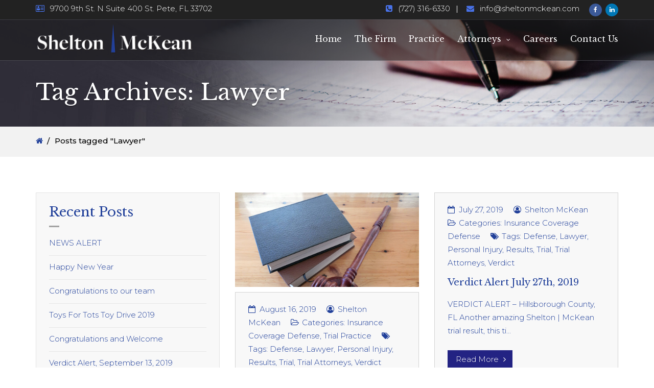

--- FILE ---
content_type: text/html; charset=UTF-8
request_url: https://sheltonmckean.com/tag/lawyer/
body_size: 10069
content:
<!DOCTYPE html>
<html lang="en-US" itemscope="itemscope" itemtype="http://schema.org/WebPage">
 <head>
	<meta charset="UTF-8">
	<meta name="viewport" content="width=device-width, initial-scale=1.0">
	<meta name="theme-color" content="#21409a">
	<link rel="profile" href="https://gmpg.org/xfn/11">
	<meta name="format-detection" content="telephone=no">
	<meta http-equiv="X-UA-Compatible" content="IE=edge">
<title>Lawyer &#8211; Shelton|Mckean</title>
<meta name='robots' content='max-image-preview:large' />
	<style>img:is([sizes="auto" i], [sizes^="auto," i]) { contain-intrinsic-size: 3000px 1500px }</style>
	<link rel='dns-prefetch' href='//fonts.googleapis.com' />
<link rel='preconnect' href='https://fonts.gstatic.com' crossorigin />
<link rel="alternate" type="application/rss+xml" title="Shelton|Mckean &raquo; Feed" href="https://sheltonmckean.com/feed/" />
<link rel="alternate" type="application/rss+xml" title="Shelton|Mckean &raquo; Comments Feed" href="https://sheltonmckean.com/comments/feed/" />
<link rel="alternate" type="application/rss+xml" title="Shelton|Mckean &raquo; Lawyer Tag Feed" href="https://sheltonmckean.com/tag/lawyer/feed/" />
<script type="text/javascript">
/* <![CDATA[ */
window._wpemojiSettings = {"baseUrl":"https:\/\/s.w.org\/images\/core\/emoji\/16.0.1\/72x72\/","ext":".png","svgUrl":"https:\/\/s.w.org\/images\/core\/emoji\/16.0.1\/svg\/","svgExt":".svg","source":{"concatemoji":"https:\/\/sheltonmckean.com\/wp-sheltonmckean\/wp-includes\/js\/wp-emoji-release.min.js?ver=4c903330c6f128358d110bbeca5294e8"}};
/*! This file is auto-generated */
!function(s,n){var o,i,e;function c(e){try{var t={supportTests:e,timestamp:(new Date).valueOf()};sessionStorage.setItem(o,JSON.stringify(t))}catch(e){}}function p(e,t,n){e.clearRect(0,0,e.canvas.width,e.canvas.height),e.fillText(t,0,0);var t=new Uint32Array(e.getImageData(0,0,e.canvas.width,e.canvas.height).data),a=(e.clearRect(0,0,e.canvas.width,e.canvas.height),e.fillText(n,0,0),new Uint32Array(e.getImageData(0,0,e.canvas.width,e.canvas.height).data));return t.every(function(e,t){return e===a[t]})}function u(e,t){e.clearRect(0,0,e.canvas.width,e.canvas.height),e.fillText(t,0,0);for(var n=e.getImageData(16,16,1,1),a=0;a<n.data.length;a++)if(0!==n.data[a])return!1;return!0}function f(e,t,n,a){switch(t){case"flag":return n(e,"\ud83c\udff3\ufe0f\u200d\u26a7\ufe0f","\ud83c\udff3\ufe0f\u200b\u26a7\ufe0f")?!1:!n(e,"\ud83c\udde8\ud83c\uddf6","\ud83c\udde8\u200b\ud83c\uddf6")&&!n(e,"\ud83c\udff4\udb40\udc67\udb40\udc62\udb40\udc65\udb40\udc6e\udb40\udc67\udb40\udc7f","\ud83c\udff4\u200b\udb40\udc67\u200b\udb40\udc62\u200b\udb40\udc65\u200b\udb40\udc6e\u200b\udb40\udc67\u200b\udb40\udc7f");case"emoji":return!a(e,"\ud83e\udedf")}return!1}function g(e,t,n,a){var r="undefined"!=typeof WorkerGlobalScope&&self instanceof WorkerGlobalScope?new OffscreenCanvas(300,150):s.createElement("canvas"),o=r.getContext("2d",{willReadFrequently:!0}),i=(o.textBaseline="top",o.font="600 32px Arial",{});return e.forEach(function(e){i[e]=t(o,e,n,a)}),i}function t(e){var t=s.createElement("script");t.src=e,t.defer=!0,s.head.appendChild(t)}"undefined"!=typeof Promise&&(o="wpEmojiSettingsSupports",i=["flag","emoji"],n.supports={everything:!0,everythingExceptFlag:!0},e=new Promise(function(e){s.addEventListener("DOMContentLoaded",e,{once:!0})}),new Promise(function(t){var n=function(){try{var e=JSON.parse(sessionStorage.getItem(o));if("object"==typeof e&&"number"==typeof e.timestamp&&(new Date).valueOf()<e.timestamp+604800&&"object"==typeof e.supportTests)return e.supportTests}catch(e){}return null}();if(!n){if("undefined"!=typeof Worker&&"undefined"!=typeof OffscreenCanvas&&"undefined"!=typeof URL&&URL.createObjectURL&&"undefined"!=typeof Blob)try{var e="postMessage("+g.toString()+"("+[JSON.stringify(i),f.toString(),p.toString(),u.toString()].join(",")+"));",a=new Blob([e],{type:"text/javascript"}),r=new Worker(URL.createObjectURL(a),{name:"wpTestEmojiSupports"});return void(r.onmessage=function(e){c(n=e.data),r.terminate(),t(n)})}catch(e){}c(n=g(i,f,p,u))}t(n)}).then(function(e){for(var t in e)n.supports[t]=e[t],n.supports.everything=n.supports.everything&&n.supports[t],"flag"!==t&&(n.supports.everythingExceptFlag=n.supports.everythingExceptFlag&&n.supports[t]);n.supports.everythingExceptFlag=n.supports.everythingExceptFlag&&!n.supports.flag,n.DOMReady=!1,n.readyCallback=function(){n.DOMReady=!0}}).then(function(){return e}).then(function(){var e;n.supports.everything||(n.readyCallback(),(e=n.source||{}).concatemoji?t(e.concatemoji):e.wpemoji&&e.twemoji&&(t(e.twemoji),t(e.wpemoji)))}))}((window,document),window._wpemojiSettings);
/* ]]> */
</script>
<style id='wp-emoji-styles-inline-css' type='text/css'>

	img.wp-smiley, img.emoji {
		display: inline !important;
		border: none !important;
		box-shadow: none !important;
		height: 1em !important;
		width: 1em !important;
		margin: 0 0.07em !important;
		vertical-align: -0.1em !important;
		background: none !important;
		padding: 0 !important;
	}
</style>
<link rel='stylesheet' id='wp-block-library-css' href='https://sheltonmckean.com/wp-sheltonmckean/wp-includes/css/dist/block-library/style.min.css?ver=4c903330c6f128358d110bbeca5294e8' type='text/css' media='all' />
<style id='classic-theme-styles-inline-css' type='text/css'>
/*! This file is auto-generated */
.wp-block-button__link{color:#fff;background-color:#32373c;border-radius:9999px;box-shadow:none;text-decoration:none;padding:calc(.667em + 2px) calc(1.333em + 2px);font-size:1.125em}.wp-block-file__button{background:#32373c;color:#fff;text-decoration:none}
</style>
<style id='global-styles-inline-css' type='text/css'>
:root{--wp--preset--aspect-ratio--square: 1;--wp--preset--aspect-ratio--4-3: 4/3;--wp--preset--aspect-ratio--3-4: 3/4;--wp--preset--aspect-ratio--3-2: 3/2;--wp--preset--aspect-ratio--2-3: 2/3;--wp--preset--aspect-ratio--16-9: 16/9;--wp--preset--aspect-ratio--9-16: 9/16;--wp--preset--color--black: #000000;--wp--preset--color--cyan-bluish-gray: #abb8c3;--wp--preset--color--white: #ffffff;--wp--preset--color--pale-pink: #f78da7;--wp--preset--color--vivid-red: #cf2e2e;--wp--preset--color--luminous-vivid-orange: #ff6900;--wp--preset--color--luminous-vivid-amber: #fcb900;--wp--preset--color--light-green-cyan: #7bdcb5;--wp--preset--color--vivid-green-cyan: #00d084;--wp--preset--color--pale-cyan-blue: #8ed1fc;--wp--preset--color--vivid-cyan-blue: #0693e3;--wp--preset--color--vivid-purple: #9b51e0;--wp--preset--gradient--vivid-cyan-blue-to-vivid-purple: linear-gradient(135deg,rgba(6,147,227,1) 0%,rgb(155,81,224) 100%);--wp--preset--gradient--light-green-cyan-to-vivid-green-cyan: linear-gradient(135deg,rgb(122,220,180) 0%,rgb(0,208,130) 100%);--wp--preset--gradient--luminous-vivid-amber-to-luminous-vivid-orange: linear-gradient(135deg,rgba(252,185,0,1) 0%,rgba(255,105,0,1) 100%);--wp--preset--gradient--luminous-vivid-orange-to-vivid-red: linear-gradient(135deg,rgba(255,105,0,1) 0%,rgb(207,46,46) 100%);--wp--preset--gradient--very-light-gray-to-cyan-bluish-gray: linear-gradient(135deg,rgb(238,238,238) 0%,rgb(169,184,195) 100%);--wp--preset--gradient--cool-to-warm-spectrum: linear-gradient(135deg,rgb(74,234,220) 0%,rgb(151,120,209) 20%,rgb(207,42,186) 40%,rgb(238,44,130) 60%,rgb(251,105,98) 80%,rgb(254,248,76) 100%);--wp--preset--gradient--blush-light-purple: linear-gradient(135deg,rgb(255,206,236) 0%,rgb(152,150,240) 100%);--wp--preset--gradient--blush-bordeaux: linear-gradient(135deg,rgb(254,205,165) 0%,rgb(254,45,45) 50%,rgb(107,0,62) 100%);--wp--preset--gradient--luminous-dusk: linear-gradient(135deg,rgb(255,203,112) 0%,rgb(199,81,192) 50%,rgb(65,88,208) 100%);--wp--preset--gradient--pale-ocean: linear-gradient(135deg,rgb(255,245,203) 0%,rgb(182,227,212) 50%,rgb(51,167,181) 100%);--wp--preset--gradient--electric-grass: linear-gradient(135deg,rgb(202,248,128) 0%,rgb(113,206,126) 100%);--wp--preset--gradient--midnight: linear-gradient(135deg,rgb(2,3,129) 0%,rgb(40,116,252) 100%);--wp--preset--font-size--small: 13px;--wp--preset--font-size--medium: 20px;--wp--preset--font-size--large: 36px;--wp--preset--font-size--x-large: 42px;--wp--preset--spacing--20: 0.44rem;--wp--preset--spacing--30: 0.67rem;--wp--preset--spacing--40: 1rem;--wp--preset--spacing--50: 1.5rem;--wp--preset--spacing--60: 2.25rem;--wp--preset--spacing--70: 3.38rem;--wp--preset--spacing--80: 5.06rem;--wp--preset--shadow--natural: 6px 6px 9px rgba(0, 0, 0, 0.2);--wp--preset--shadow--deep: 12px 12px 50px rgba(0, 0, 0, 0.4);--wp--preset--shadow--sharp: 6px 6px 0px rgba(0, 0, 0, 0.2);--wp--preset--shadow--outlined: 6px 6px 0px -3px rgba(255, 255, 255, 1), 6px 6px rgba(0, 0, 0, 1);--wp--preset--shadow--crisp: 6px 6px 0px rgba(0, 0, 0, 1);}:where(.is-layout-flex){gap: 0.5em;}:where(.is-layout-grid){gap: 0.5em;}body .is-layout-flex{display: flex;}.is-layout-flex{flex-wrap: wrap;align-items: center;}.is-layout-flex > :is(*, div){margin: 0;}body .is-layout-grid{display: grid;}.is-layout-grid > :is(*, div){margin: 0;}:where(.wp-block-columns.is-layout-flex){gap: 2em;}:where(.wp-block-columns.is-layout-grid){gap: 2em;}:where(.wp-block-post-template.is-layout-flex){gap: 1.25em;}:where(.wp-block-post-template.is-layout-grid){gap: 1.25em;}.has-black-color{color: var(--wp--preset--color--black) !important;}.has-cyan-bluish-gray-color{color: var(--wp--preset--color--cyan-bluish-gray) !important;}.has-white-color{color: var(--wp--preset--color--white) !important;}.has-pale-pink-color{color: var(--wp--preset--color--pale-pink) !important;}.has-vivid-red-color{color: var(--wp--preset--color--vivid-red) !important;}.has-luminous-vivid-orange-color{color: var(--wp--preset--color--luminous-vivid-orange) !important;}.has-luminous-vivid-amber-color{color: var(--wp--preset--color--luminous-vivid-amber) !important;}.has-light-green-cyan-color{color: var(--wp--preset--color--light-green-cyan) !important;}.has-vivid-green-cyan-color{color: var(--wp--preset--color--vivid-green-cyan) !important;}.has-pale-cyan-blue-color{color: var(--wp--preset--color--pale-cyan-blue) !important;}.has-vivid-cyan-blue-color{color: var(--wp--preset--color--vivid-cyan-blue) !important;}.has-vivid-purple-color{color: var(--wp--preset--color--vivid-purple) !important;}.has-black-background-color{background-color: var(--wp--preset--color--black) !important;}.has-cyan-bluish-gray-background-color{background-color: var(--wp--preset--color--cyan-bluish-gray) !important;}.has-white-background-color{background-color: var(--wp--preset--color--white) !important;}.has-pale-pink-background-color{background-color: var(--wp--preset--color--pale-pink) !important;}.has-vivid-red-background-color{background-color: var(--wp--preset--color--vivid-red) !important;}.has-luminous-vivid-orange-background-color{background-color: var(--wp--preset--color--luminous-vivid-orange) !important;}.has-luminous-vivid-amber-background-color{background-color: var(--wp--preset--color--luminous-vivid-amber) !important;}.has-light-green-cyan-background-color{background-color: var(--wp--preset--color--light-green-cyan) !important;}.has-vivid-green-cyan-background-color{background-color: var(--wp--preset--color--vivid-green-cyan) !important;}.has-pale-cyan-blue-background-color{background-color: var(--wp--preset--color--pale-cyan-blue) !important;}.has-vivid-cyan-blue-background-color{background-color: var(--wp--preset--color--vivid-cyan-blue) !important;}.has-vivid-purple-background-color{background-color: var(--wp--preset--color--vivid-purple) !important;}.has-black-border-color{border-color: var(--wp--preset--color--black) !important;}.has-cyan-bluish-gray-border-color{border-color: var(--wp--preset--color--cyan-bluish-gray) !important;}.has-white-border-color{border-color: var(--wp--preset--color--white) !important;}.has-pale-pink-border-color{border-color: var(--wp--preset--color--pale-pink) !important;}.has-vivid-red-border-color{border-color: var(--wp--preset--color--vivid-red) !important;}.has-luminous-vivid-orange-border-color{border-color: var(--wp--preset--color--luminous-vivid-orange) !important;}.has-luminous-vivid-amber-border-color{border-color: var(--wp--preset--color--luminous-vivid-amber) !important;}.has-light-green-cyan-border-color{border-color: var(--wp--preset--color--light-green-cyan) !important;}.has-vivid-green-cyan-border-color{border-color: var(--wp--preset--color--vivid-green-cyan) !important;}.has-pale-cyan-blue-border-color{border-color: var(--wp--preset--color--pale-cyan-blue) !important;}.has-vivid-cyan-blue-border-color{border-color: var(--wp--preset--color--vivid-cyan-blue) !important;}.has-vivid-purple-border-color{border-color: var(--wp--preset--color--vivid-purple) !important;}.has-vivid-cyan-blue-to-vivid-purple-gradient-background{background: var(--wp--preset--gradient--vivid-cyan-blue-to-vivid-purple) !important;}.has-light-green-cyan-to-vivid-green-cyan-gradient-background{background: var(--wp--preset--gradient--light-green-cyan-to-vivid-green-cyan) !important;}.has-luminous-vivid-amber-to-luminous-vivid-orange-gradient-background{background: var(--wp--preset--gradient--luminous-vivid-amber-to-luminous-vivid-orange) !important;}.has-luminous-vivid-orange-to-vivid-red-gradient-background{background: var(--wp--preset--gradient--luminous-vivid-orange-to-vivid-red) !important;}.has-very-light-gray-to-cyan-bluish-gray-gradient-background{background: var(--wp--preset--gradient--very-light-gray-to-cyan-bluish-gray) !important;}.has-cool-to-warm-spectrum-gradient-background{background: var(--wp--preset--gradient--cool-to-warm-spectrum) !important;}.has-blush-light-purple-gradient-background{background: var(--wp--preset--gradient--blush-light-purple) !important;}.has-blush-bordeaux-gradient-background{background: var(--wp--preset--gradient--blush-bordeaux) !important;}.has-luminous-dusk-gradient-background{background: var(--wp--preset--gradient--luminous-dusk) !important;}.has-pale-ocean-gradient-background{background: var(--wp--preset--gradient--pale-ocean) !important;}.has-electric-grass-gradient-background{background: var(--wp--preset--gradient--electric-grass) !important;}.has-midnight-gradient-background{background: var(--wp--preset--gradient--midnight) !important;}.has-small-font-size{font-size: var(--wp--preset--font-size--small) !important;}.has-medium-font-size{font-size: var(--wp--preset--font-size--medium) !important;}.has-large-font-size{font-size: var(--wp--preset--font-size--large) !important;}.has-x-large-font-size{font-size: var(--wp--preset--font-size--x-large) !important;}
:where(.wp-block-post-template.is-layout-flex){gap: 1.25em;}:where(.wp-block-post-template.is-layout-grid){gap: 1.25em;}
:where(.wp-block-columns.is-layout-flex){gap: 2em;}:where(.wp-block-columns.is-layout-grid){gap: 2em;}
:root :where(.wp-block-pullquote){font-size: 1.5em;line-height: 1.6;}
</style>
<link rel='stylesheet' id='contact-form-7-css' href='https://sheltonmckean.com/wp-sheltonmckean/wp-content/plugins/contact-form-7/includes/css/styles.css?ver=6.1.4' type='text/css' media='all' />
<link rel='stylesheet' id='rs-plugin-settings-css' href='https://sheltonmckean.com/wp-sheltonmckean/wp-content/plugins/revslider/public/assets/css/settings.css?ver=5.3.1' type='text/css' media='all' />
<style id='rs-plugin-settings-inline-css' type='text/css'>
#rs-demo-id {}
</style>
<link rel='stylesheet' id='megamenu-css' href='https://sheltonmckean.com/wp-sheltonmckean/wp-content/uploads/maxmegamenu/style.css?ver=ec4162' type='text/css' media='all' />
<link rel='stylesheet' id='dashicons-css' href='https://sheltonmckean.com/wp-sheltonmckean/wp-includes/css/dashicons.min.css?ver=4c903330c6f128358d110bbeca5294e8' type='text/css' media='all' />
<link rel='stylesheet' id='bootstrap-css' href='https://sheltonmckean.com/wp-sheltonmckean/wp-content/themes/lawpress/css/bootstrap.min.css' type='text/css' media='all' />
<link rel='stylesheet' id='font-awesome-css' href='https://sheltonmckean.com/wp-sheltonmckean/wp-content/themes/lawpress/css/font-awesome.min.css' type='text/css' media='all' />
<link rel='stylesheet' id='owl-carousel-css' href='https://sheltonmckean.com/wp-sheltonmckean/wp-content/themes/lawpress/css/owl.carousel.min.css' type='text/css' media='all' />
<link rel='stylesheet' id='js_composer_front-css' href='https://sheltonmckean.com/wp-sheltonmckean/wp-content/plugins/js-composer/assets/css/js_composer.min.css?ver=5.3' type='text/css' media='all' />
<link rel='stylesheet' id='lawpress-theme-custom-css' href='https://sheltonmckean.com/wp-sheltonmckean/wp-content/themes/lawpress/css/lawpress-theme-custom.css' type='text/css' media='all' />
<link rel='stylesheet' id='lawpress-responsive-css' href='https://sheltonmckean.com/wp-sheltonmckean/wp-content/themes/lawpress/css/lawpress-responsive.css' type='text/css' media='all' />
<link rel='stylesheet' id='lawpress-header-style-one-css' href='https://sheltonmckean.com/wp-sheltonmckean/wp-content/themes/lawpress/css/lawpress-header-style-one.css' type='text/css' media='all' />
<link rel='stylesheet' id='lawpress-footer-style-two-css' href='https://sheltonmckean.com/wp-sheltonmckean/wp-content/themes/lawpress/css/lawpress-footer-style-two.css' type='text/css' media='all' />
<link rel='stylesheet' id='lawpress-style-css' href='https://sheltonmckean.com/wp-sheltonmckean/wp-content/themes/lawpress-child/style.css?ver=4c903330c6f128358d110bbeca5294e8' type='text/css' media='all' />
<link rel="preload" as="style" href="https://fonts.googleapis.com/css?family=Montserrat:100,200,300,400,500,600,700,800,900,100italic,200italic,300italic,400italic,500italic,600italic,700italic,800italic,900italic%7CLibre%20Baskerville:400%7CBitter:400&#038;display=swap&#038;ver=1757280270" /><link rel="stylesheet" href="https://fonts.googleapis.com/css?family=Montserrat:100,200,300,400,500,600,700,800,900,100italic,200italic,300italic,400italic,500italic,600italic,700italic,800italic,900italic%7CLibre%20Baskerville:400%7CBitter:400&#038;display=swap&#038;ver=1757280270" media="print" onload="this.media='all'"><noscript><link rel="stylesheet" href="https://fonts.googleapis.com/css?family=Montserrat:100,200,300,400,500,600,700,800,900,100italic,200italic,300italic,400italic,500italic,600italic,700italic,800italic,900italic%7CLibre%20Baskerville:400%7CBitter:400&#038;display=swap&#038;ver=1757280270" /></noscript><script type="text/javascript" src="https://sheltonmckean.com/wp-sheltonmckean/wp-includes/js/jquery/jquery.min.js?ver=3.7.1" id="jquery-core-js"></script>
<script type="text/javascript" src="https://sheltonmckean.com/wp-sheltonmckean/wp-includes/js/jquery/jquery-migrate.min.js?ver=3.4.1" id="jquery-migrate-js"></script>
<script type="text/javascript" src="https://sheltonmckean.com/wp-sheltonmckean/wp-content/plugins/revslider/public/assets/js/jquery.themepunch.tools.min.js?ver=5.3.1" id="tp-tools-js"></script>
<script type="text/javascript" src="https://sheltonmckean.com/wp-sheltonmckean/wp-content/plugins/revslider/public/assets/js/jquery.themepunch.revolution.min.js?ver=5.3.1" id="revmin-js"></script>
<script type="text/javascript" src="https://sheltonmckean.com/wp-sheltonmckean/wp-content/themes/lawpress/js/bootstrap.min.js?ver=1" id="bootstrap-js"></script>
<script type="text/javascript" src="https://sheltonmckean.com/wp-sheltonmckean/wp-content/themes/lawpress/js/jquery.sidr.min.js?ver=1" id="jquery-sidr-js"></script>
<script type="text/javascript" src="https://sheltonmckean.com/wp-sheltonmckean/wp-content/themes/lawpress/js/jquery.matchHeight-min.js?ver=1" id="jquery-matchHeight-js"></script>
<script type="text/javascript" src="https://sheltonmckean.com/wp-sheltonmckean/wp-content/themes/lawpress/js/jquery.sticky.min.js?ver=1" id="jquery-sticky-js"></script>
<script type="text/javascript" src="https://sheltonmckean.com/wp-sheltonmckean/wp-content/themes/lawpress/js/owl.carousel.min.js?ver=1" id="owl-carousel-js"></script>
<script type="text/javascript" src="https://sheltonmckean.com/wp-sheltonmckean/wp-content/themes/lawpress/js/jquery.counterup.min.js?ver=1" id="counterup-js"></script>
<script type="text/javascript" src="https://sheltonmckean.com/wp-sheltonmckean/wp-content/themes/lawpress/js/lawpress-custom.js?ver=1" id="lawpress-custom-js"></script>
<link rel="https://api.w.org/" href="https://sheltonmckean.com/wp-json/" /><link rel="alternate" title="JSON" type="application/json" href="https://sheltonmckean.com/wp-json/wp/v2/tags/20" /><link rel="EditURI" type="application/rsd+xml" title="RSD" href="https://sheltonmckean.com/wp-sheltonmckean/xmlrpc.php?rsd" />
<meta name="generator" content="Redux 4.5.10" /><meta name="generator" content="Powered by WPBakery Page Builder - drag and drop page builder for WordPress."/>
<!--[if lte IE 9]><link rel="stylesheet" type="text/css" href="https://sheltonmckean.com/wp-sheltonmckean/wp-content/plugins/js-composer/assets/css/vc_lte_ie9.min.css" media="screen"><![endif]--><meta name="generator" content="Powered by Slider Revolution 5.3.1 - responsive, Mobile-Friendly Slider Plugin for WordPress with comfortable drag and drop interface." />
<link rel="icon" href="https://sheltonmckean.com/wp-sheltonmckean/wp-content/uploads/2019/01/iphone-icon-150x150.png" sizes="32x32" />
<link rel="icon" href="https://sheltonmckean.com/wp-sheltonmckean/wp-content/uploads/2019/01/iphone-icon.png" sizes="192x192" />
<link rel="apple-touch-icon" href="https://sheltonmckean.com/wp-sheltonmckean/wp-content/uploads/2019/01/iphone-icon.png" />
<meta name="msapplication-TileImage" content="https://sheltonmckean.com/wp-sheltonmckean/wp-content/uploads/2019/01/iphone-icon.png" />
<style id="lawpress_theme_option-dynamic-css" title="dynamic-css" class="redux-options-output">a{color:#21409a;}a:hover, a:visited{color:#21409a;}.vc_separator > .vc_sep_holder > .custom-separator{border-color:#21409a;}body{background-color:#ffffff;}body{font-family:Montserrat;line-height:26px;font-weight:300;font-style:normal;color:#000000;font-size:15px;}h1{font-family:"Libre Baskerville";line-height:40px;font-weight:400;font-style:normal;color:#21409a;font-size:30px;}h2{font-family:"Libre Baskerville";line-height:35px;font-weight:400;font-style:normal;color:#21409a;font-size:26px;}h3{font-family:"Libre Baskerville";line-height:35px;font-weight:400;font-style:normal;color:#21409a;font-size:23px;}h4{font-family:"Libre Baskerville";line-height:35px;font-weight:400;font-style:normal;color:#21409a;font-size:22px;}h5{font-family:Bitter;line-height:30px;font-weight:400;font-style:normal;color:#21409a;font-size:20px;}h6{font-family:Bitter;line-height:22px;font-weight:400;font-style:normal;color:#21409a;font-size:14px;}.nav, .sidr{font-family:"Libre Baskerville";line-height:25px;font-weight:400;font-style:normal;color:#ffffff;font-size:16px;}.footer_copyright ul.menu li{font-family:"Libre Baskerville";line-height:22px;font-weight:400;font-style:normal;color:#ffffff;font-size:14px;}.header_bannerinner .title{font-family:"Libre Baskerville";line-height:55px;font-weight:400;font-style:normal;color:#ffffff;font-size:45px;}.entry-main{font-family:Montserrat;line-height:26px;font-weight:300;font-style:normal;color:#21409a;font-size:15px;}.entry-main h1{font-family:"Libre Baskerville";line-height:40px;font-weight:400;font-style:normal;color:#21409a;font-size:30px;}.entry-main h2{font-family:"Libre Baskerville";line-height:35px;font-weight:400;font-style:normal;color:#21409a;font-size:26px;}.entry-main h3{font-family:"Libre Baskerville";line-height:35px;font-weight:400;font-style:normal;color:#21409a;font-size:23px;}.entry-main h4{font-family:"Libre Baskerville";line-height:35px;font-weight:400;font-style:normal;color:#21409a;font-size:22px;}.entry-main h5{font-family:Bitter;line-height:30px;font-weight:400;font-style:normal;color:#21409a;font-size:20px;}.entry-main h6{font-family:Bitter;line-height:22px;font-weight:400;font-style:normal;color:#21409a;font-size:14px;}</style><noscript><style type="text/css"> .wpb_animate_when_almost_visible { opacity: 1; }</style></noscript><style type="text/css">/** Mega Menu CSS: fs **/</style>
 </head>
 <body data-rsssl=1 class="archive tag tag-lawyer tag-20 wp-theme-lawpress wp-child-theme-lawpress-child wpb-js-composer js-comp-ver-5.3 vc_responsive">
	<div id="page" class="site">
	 <a class="skip-link screen-reader-text" href="#content">Skip to content</a>
	 <!-- overlay -->
	 <div class="overlay"></div>
	 <!-- overlay -->
		<!-- scrollup -->
		<div class="scrollup left"><i class="fa fa-angle-up"></i></div>
		<!-- scrollup -->
<!-- wraper_header -->
<header class="wraper_header">
	<!-- wraper_header_top -->
	<div class="wraper_header_top ">
		<div class="container">
			<!-- row -->
			<div class="row header_top">
				<div class="col-lg-4 col-md-4 col-sm-12 col-xs-12">
					<!-- header_top_item -->
					<div class="header_top_item text-left">
						<!-- header-contact -->
						<ul class="header-contact">
															<li>
									<i class="fa fa-address-card-o"></i>
									9700 9th St. N Suite 400 St. Pete, FL 33702								</li>
													</ul>
						<!-- header-contact -->
					</div>
					<!-- header_top_item -->
				</div>
				<div class="col-lg-8 col-md-8 col-sm-12 col-xs-12">
					<!-- header_top_item -->
					<div class="header_top_item text-right">
						<!-- header-contact -->
						<ul class="header-contact">
															<li>
									<i class="fa fa-phone-square"></i>
									(727) 316-6330								</li>
							
															<li>
									<i class="fa fa-envelope"></i>
									info@sheltonmckean.com								</li>
													</ul>
						<!-- header-contact -->
						<!-- header-social -->
						<ul class="header-social">
															<li class="facebook">
									<a href="https://www.facebook.com/sheltonmckean/"
									   target="_blank">
										<i class="fa fa-facebook"></i>
									</a>
								</li>
																													<li class="linkedin">
									<a href="https://www.linkedin.com/company/shelton-mckean/?viewAsMember=true"
									   target="_blank">
										<i class="fa fa-linkedin"></i>
									</a>
								</li>
																											</ul>
						<!-- header-social -->
					</div>
					<!-- header_top_item -->
				</div>
			</div>
			<!-- row -->
		</div>
	</div>
	<!-- wraper_header_top -->
	<!-- wraper_header_main -->
						<div class="wraper_header_main sticky-active mobile-navigation-right">
		<div class="container">
			<!-- row -->
			<div class="row">
				<div class="col-lg-12 col-md-12 col-sm-12 col-xs-12">
					<!-- header_main -->
					<div class="header_main">
						<!-- logo -->
						<div class="logo">
														<a href="https://sheltonmckean.com/">
								<img src="https://sheltonmckean.com/wp-sheltonmckean/wp-content/themes/lawpress/images/final/lawpress-logo.png" alt="logo" height="80" width="320">
							</a>
						</div>
						<!-- logo -->
						<!-- res_nav -->
						<div class="responsive-nav hidden-lg hidden-md visible-sm visible-xs"><i class="fa fa-bars"></i></div>
						<!-- res_nav -->
						<!-- nav -->
						<nav class="nav visible-lg visible-md hidden-sm hidden-xs">
							<div class="menu-sheltonmckean-main-container"><ul id="menu-sheltonmckean-main" class="menu"><li id="menu-item-1467" class="menu-item menu-item-type-custom menu-item-object-custom menu-item-1467"><a href="https://www.sheltonmckean.com/">Home</a></li>
<li id="menu-item-1506" class="menu-item menu-item-type-post_type menu-item-object-page menu-item-1506"><a href="https://sheltonmckean.com/about-sheltonmckean/">The Firm</a></li>
<li id="menu-item-1469" class="menu-item menu-item-type-post_type menu-item-object-page menu-item-1469"><a href="https://sheltonmckean.com/practice-areas/">Practice</a></li>
<li id="menu-item-1470" class="menu-item menu-item-type-post_type menu-item-object-page menu-item-has-children menu-item-1470"><a href="https://sheltonmckean.com/attorneys/">Attorneys</a>
<ul class="sub-menu">
	<li id="menu-item-1471" class="menu-item menu-item-type-post_type menu-item-object-attorneys menu-item-1471"><a href="https://sheltonmckean.com/attorneys/adam-c-shelton/">Adam C. Shelton</a></li>
	<li id="menu-item-1472" class="menu-item menu-item-type-post_type menu-item-object-attorneys menu-item-1472"><a href="https://sheltonmckean.com/attorneys/jamie-mckean/">Jamie McKean</a></li>
	<li id="menu-item-2019" class="menu-item menu-item-type-post_type menu-item-object-attorneys menu-item-2019"><a href="https://sheltonmckean.com/attorneys/sean-conahan/">Sean Conahan</a></li>
	<li id="menu-item-2116" class="menu-item menu-item-type-post_type menu-item-object-attorneys menu-item-2116"><a href="https://sheltonmckean.com/attorneys/b-thomas-hall/">B. Thomas Hall</a></li>
	<li id="menu-item-2131" class="menu-item menu-item-type-post_type menu-item-object-attorneys menu-item-2131"><a href="https://sheltonmckean.com/attorneys/kelly-green/">Kelly Green</a></li>
	<li id="menu-item-1882" class="menu-item menu-item-type-post_type menu-item-object-attorneys menu-item-1882"><a href="https://sheltonmckean.com/attorneys/nina-m-hanson/">Nina M. Hanson</a></li>
	<li id="menu-item-1552" class="menu-item menu-item-type-post_type menu-item-object-attorneys menu-item-1552"><a href="https://sheltonmckean.com/attorneys/miller-exantus/">Miller Exantus</a></li>
	<li id="menu-item-2092" class="menu-item menu-item-type-post_type menu-item-object-attorneys menu-item-2092"><a href="https://sheltonmckean.com/attorneys/natalia-pastwa/">Natalia Pastwa</a></li>
	<li id="menu-item-2091" class="menu-item menu-item-type-post_type menu-item-object-attorneys menu-item-2091"><a href="https://sheltonmckean.com/attorneys/ariana-seiler/">Ariana Seiler</a></li>
	<li id="menu-item-2121" class="menu-item menu-item-type-post_type menu-item-object-attorneys menu-item-2121"><a href="https://sheltonmckean.com/attorneys/ethan-shafer/">Ethan Shafer</a></li>
	<li id="menu-item-1558" class="menu-item menu-item-type-post_type menu-item-object-attorneys menu-item-1558"><a href="https://sheltonmckean.com/attorneys/phil-yurecka/">Phil Yurecka</a></li>
</ul>
</li>
<li id="menu-item-1664" class="menu-item menu-item-type-post_type menu-item-object-page menu-item-1664"><a href="https://sheltonmckean.com/employment/">Careers</a></li>
<li id="menu-item-1475" class="menu-item menu-item-type-post_type menu-item-object-page menu-item-1475"><a href="https://sheltonmckean.com/contact/">Contact Us</a></li>
</ul></div>						</nav>
						<!-- nav -->
					</div>
					<!-- header_main -->
				</div>
			</div>
			<!-- row -->
		</div>
	</div>
	<!-- wraper_header_main -->
</header>
<!-- wraper_header -->

<!-- wraper_header_bannerinner -->
				<div class="wraper_header_bannerinner " style="background-image:url('https://sheltonmckean.com/wp-sheltonmckean/wp-content/uploads/2017/06/testimonials-1.jpg');">
			<div class="container">
				<!-- row -->
				<div class="row">
					<div class="col-lg-12 col-md-12 col-sm-12 col-xs-12">
						<!-- header_bannerinner -->
						<div class="header_bannerinner">
							<div class="holder">
																	<p class="title">
										Tag Archives: Lawyer									</p>
																								</div>
						</div>
						<!-- header_bannerinner -->
					</div>
				</div>
				<!-- row -->
			</div>
		</div>
		<!-- wraper_header_breadcrumb -->
		<div class="wraper_header_breadcrumb">
			<div class="container">
				<!-- row -->
				<div class="row">
					<div class="col-lg-12 col-md-12 col-sm-12 col-xs-12">
						<!-- header_breadcrumb -->
						<div class="header_breadcrumb">
							<div id="crumbs"><a href="https://sheltonmckean.com"><i class="fa fa-home"></i></a> <span class="gap"></span> <span class="current">Posts tagged &quot;Lawyer"</span></div>						</div>
						<!-- header_breadcrumb -->
					</div>
				</div>
				<!-- row -->
			</div>
		</div>
		<!-- wraper_header_breadcrumb -->
	<!-- wraper_header_bannerinner -->
<div id="content" class="site-content">

<div id="primary" class="content-area">
	<main id="main" class="site-main">
					<!-- wraper_blog_main -->
<div class="wraper_blog_main">
	<div class="container">
		<!-- row -->
		<div class="row">
							<div class="col-lg-4 col-md-4 col-sm-4 col-xs-12 left-sidebar">
					<aside id="secondary" class="widget-area" role="complementary">
	
		<section id="recent-posts-2" class="widget widget_recent_entries">
		<h2 class="widget-title">Recent Posts</h2>
		<ul>
											<li>
					<a href="https://sheltonmckean.com/news-alert/">NEWS ALERT</a>
									</li>
											<li>
					<a href="https://sheltonmckean.com/happy-new-year/">Happy New Year</a>
									</li>
											<li>
					<a href="https://sheltonmckean.com/congratulations-to-our-team/">Congratulations to our team</a>
									</li>
											<li>
					<a href="https://sheltonmckean.com/toys-for-tots-toy-drive-2019/">Toys For Tots Toy Drive 2019</a>
									</li>
											<li>
					<a href="https://sheltonmckean.com/congratulations-and-welcome/">Congratulations and Welcome</a>
									</li>
											<li>
					<a href="https://sheltonmckean.com/verdict-alert-september-13-2019/">Verdict Alert, September 13, 2019</a>
									</li>
											<li>
					<a href="https://sheltonmckean.com/dispositive-motion-alert/">DISPOSITIVE MOTION ALERT, Aug 16, 2019</a>
									</li>
											<li>
					<a href="https://sheltonmckean.com/verdict-alert-july-27th-2019/">Verdict Alert July 27th, 2019</a>
									</li>
											<li>
					<a href="https://sheltonmckean.com/verdict-alert-06-14-2019/">Verdict Alert June 14, 2019</a>
									</li>
											<li>
					<a href="https://sheltonmckean.com/verdict-alert-06-20-2019/">Verdict Alert, June 20, 2019</a>
									</li>
					</ul>

		</section><section id="custom_html-2" class="widget_text widget widget_custom_html"><div class="textwidget custom-html-widget"><br></div></section><section id="archives-2" class="widget widget_archive"><h2 class="widget-title">Archives</h2>
			<ul>
					<li><a href='https://sheltonmckean.com/2020/03/'>March 2020</a></li>
	<li><a href='https://sheltonmckean.com/2020/01/'>January 2020</a></li>
	<li><a href='https://sheltonmckean.com/2019/12/'>December 2019</a></li>
	<li><a href='https://sheltonmckean.com/2019/09/'>September 2019</a></li>
	<li><a href='https://sheltonmckean.com/2019/08/'>August 2019</a></li>
	<li><a href='https://sheltonmckean.com/2019/07/'>July 2019</a></li>
	<li><a href='https://sheltonmckean.com/2019/06/'>June 2019</a></li>
	<li><a href='https://sheltonmckean.com/2019/04/'>April 2019</a></li>
	<li><a href='https://sheltonmckean.com/2019/03/'>March 2019</a></li>
	<li><a href='https://sheltonmckean.com/2019/02/'>February 2019</a></li>
			</ul>

			</section><section id="custom_html-3" class="widget_text widget widget_custom_html"><div class="textwidget custom-html-widget"><br></div></section><section id="categories-2" class="widget widget_categories"><h2 class="widget-title">Categories</h2>
			<ul>
					<li class="cat-item cat-item-82"><a href="https://sheltonmckean.com/category/congratulations/">Congratulations</a>
</li>
	<li class="cat-item cat-item-62"><a href="https://sheltonmckean.com/category/insurance-coverage-defense/">Insurance Coverage Defense</a>
</li>
	<li class="cat-item cat-item-61"><a href="https://sheltonmckean.com/category/personal-injury-defense-litigation/">Personal Injury Defense Litigation</a>
</li>
	<li class="cat-item cat-item-63"><a href="https://sheltonmckean.com/category/trial-practice/">Trial Practice</a>
</li>
	<li class="cat-item cat-item-1"><a href="https://sheltonmckean.com/category/uncategorized/">Uncategorized</a>
</li>
	<li class="cat-item cat-item-83"><a href="https://sheltonmckean.com/category/verdict/">Verdict</a>
</li>
			</ul>

			</section></aside><!-- #secondary -->
				</div>
											<div class="col-lg-8 col-md-8 col-sm-8 col-xs-12">
										<!-- blog_main -->
					<div class="blog_main">
						<div class="row">
							<div class="col-lg-6 col-md-6 col-sm-6 col-xs-12">
<article id="post-1820" class="style-one post-1820 post type-post status-publish format-standard has-post-thumbnail hentry category-insurance-coverage-defense category-trial-practice tag-defense tag-lawyer tag-personal-injury tag-results tag-trial tag-trial-attorneys tag-verdict">
			<div class="post-thumbnail">
			<img src="https://sheltonmckean.com/wp-sheltonmckean/wp-content/themes/lawpress/images/no-image-found-370x190.jpg" alt="no image found" width="370" height="190">
							<div class="placeholder">
					<a href="https://sheltonmckean.com/dispositive-motion-alert/"><img width="1024" height="768" src="https://sheltonmckean.com/wp-sheltonmckean/wp-content/uploads/2017/07/hammer.jpg" class="attachment-large size-large wp-post-image" alt="" decoding="async" /></a>
				</div>
					</div><!-- .post-thumbnail -->
		<main class="entry-main">
		<div class="matchHeight">
			<header class="entry-header">
									<div class="entry-meta">
						<span class="posted-on"><i class="fa fa-calendar-o"></i><a href="https://sheltonmckean.com/dispositive-motion-alert/" rel="bookmark">August 16, 2019</a></span><span class="author"><i class="fa fa-user-circle-o"></i><span class="author vcard"><a class="url fn n" href="https://sheltonmckean.com/author/shelton-mckean/">Shelton McKean</a></span></span><span class="cat-links"><i class="fa fa-folder-open-o"></i>Categories: <a href="https://sheltonmckean.com/category/insurance-coverage-defense/" rel="category tag">Insurance Coverage Defense</a>, <a href="https://sheltonmckean.com/category/trial-practice/" rel="category tag">Trial Practice</a></span><span class="tags-links"><i class="fa fa-tags"></i>Tags: <a href="https://sheltonmckean.com/tag/defense/" rel="tag">Defense</a>, <a href="https://sheltonmckean.com/tag/lawyer/" rel="tag">Lawyer</a>, <a href="https://sheltonmckean.com/tag/personal-injury/" rel="tag">Personal Injury</a>, <a href="https://sheltonmckean.com/tag/results/" rel="tag">Results</a>, <a href="https://sheltonmckean.com/tag/trial/" rel="tag">Trial</a>, <a href="https://sheltonmckean.com/tag/trial-attorneys/" rel="tag">Trial Attorneys</a>, <a href="https://sheltonmckean.com/tag/verdict/" rel="tag">Verdict</a></span>					</div><!-- .entry-meta -->
								<h3 class="entry-title"><a href="https://sheltonmckean.com/dispositive-motion-alert/" rel="bookmark">DISPOSITIVE MOTION ALERT, Aug 16, 2019</a></h3>			</header><!-- .entry-header -->
			<div class="entry-content">
				<p>DISPOSITIVE MOTION ALERT &#8211; Orange County, FL: Shelton | McKean just obtained Summary Judgment ...</p>
			</div><!-- .entry-content -->
		</div><!-- .matchHeight -->
		<div class="post-read-more">
			<a class="btn" href="https://sheltonmckean.com/dispositive-motion-alert/">Read More <i class="fa fa-angle-right"></i></a>
		</div><!-- .post-read-more -->
		<!--<footer class="entry-footer">
		
		<span class="cat-links">
			Insurance Coverage DefenseTrial Practice		</span>

		<span class="comments-link">Leave a Comment&lt;span class=&quot;screen-reader-text&quot;&gt; on %s&lt;/span&gt;<a href="https://sheltonmckean.com/dispositive-motion-alert/#respond"></a></span>		</footer>--><!-- .entry-footer -->
	</main><!-- .entry-main -->
</article><!-- #post-## -->
</div><div class="col-lg-6 col-md-6 col-sm-6 col-xs-12">
<article id="post-1814" class="style-one post-1814 post type-post status-publish format-standard hentry category-insurance-coverage-defense tag-defense tag-lawyer tag-personal-injury tag-results tag-trial tag-trial-attorneys tag-verdict">
		<main class="entry-main">
		<div class="matchHeight">
			<header class="entry-header">
									<div class="entry-meta">
						<span class="posted-on"><i class="fa fa-calendar-o"></i><a href="https://sheltonmckean.com/verdict-alert-july-27th-2019/" rel="bookmark">July 27, 2019</a></span><span class="author"><i class="fa fa-user-circle-o"></i><span class="author vcard"><a class="url fn n" href="https://sheltonmckean.com/author/shelton-mckean/">Shelton McKean</a></span></span><span class="cat-links"><i class="fa fa-folder-open-o"></i>Categories: <a href="https://sheltonmckean.com/category/insurance-coverage-defense/" rel="category tag">Insurance Coverage Defense</a></span><span class="tags-links"><i class="fa fa-tags"></i>Tags: <a href="https://sheltonmckean.com/tag/defense/" rel="tag">Defense</a>, <a href="https://sheltonmckean.com/tag/lawyer/" rel="tag">Lawyer</a>, <a href="https://sheltonmckean.com/tag/personal-injury/" rel="tag">Personal Injury</a>, <a href="https://sheltonmckean.com/tag/results/" rel="tag">Results</a>, <a href="https://sheltonmckean.com/tag/trial/" rel="tag">Trial</a>, <a href="https://sheltonmckean.com/tag/trial-attorneys/" rel="tag">Trial Attorneys</a>, <a href="https://sheltonmckean.com/tag/verdict/" rel="tag">Verdict</a></span>					</div><!-- .entry-meta -->
								<h3 class="entry-title"><a href="https://sheltonmckean.com/verdict-alert-july-27th-2019/" rel="bookmark">Verdict Alert July 27th, 2019</a></h3>			</header><!-- .entry-header -->
			<div class="entry-content">
				<p>VERDICT ALERT &#8211; Hillsborough County, FL Another amazing Shelton | McKean trial result, this ti...</p>
			</div><!-- .entry-content -->
		</div><!-- .matchHeight -->
		<div class="post-read-more">
			<a class="btn" href="https://sheltonmckean.com/verdict-alert-july-27th-2019/">Read More <i class="fa fa-angle-right"></i></a>
		</div><!-- .post-read-more -->
		<!--<footer class="entry-footer">
		
		<span class="cat-links">
			Insurance Coverage Defense		</span>

		<span class="comments-link">Leave a Comment&lt;span class=&quot;screen-reader-text&quot;&gt; on %s&lt;/span&gt;<a href="https://sheltonmckean.com/verdict-alert-july-27th-2019/#respond"></a></span>		</footer>--><!-- .entry-footer -->
	</main><!-- .entry-main -->
</article><!-- #post-## -->
</div>						</div>
											</div>
					<!-- blog_main -->
				</div>
							</div>
			<!-- row -->
		</div>
	</div>
	<!-- wraper_blog_main -->

			</main><!-- #main -->
</div><!-- #primary -->


</div><!-- #content -->

<!-- wraper_footer -->
<footer class="wraper_footer">
				<!-- wraper_footer_main -->
		<div class="wraper_footer_main ">
			<div class="container">
				<!-- row -->
				<div class="row footer_main">
					<div class="col-lg-3 col-md-3 col-sm-6 col-xs-12"><div class="footer_main_item matchHeight"><section id="text-6" class="widget widget_text">			<div class="textwidget"></div>
		</section></div>
                                         </div><div class="col-lg-3 col-md-3 col-sm-6 col-xs-12"><div class="footer_main_item matchHeight"><section id="text-5" class="widget widget_text"><h6 class="widget-title">Contact Us:</h6>			<div class="textwidget"><h6>Phone:</h6>
<p>(727) 316-6330</p>
<h6>Fax:</h6>
<p>(727) 316-6368</p>
<h6>Email:</h6>
<p>info@sheltonmckean.com</p>
</div>
		</section></div>
                                         </div><div class="col-lg-3 col-md-3 col-sm-6 col-xs-12"><div class="footer_main_item matchHeight"><section id="text-4" class="widget widget_text"><h6 class="widget-title">Servicing the Entire State of Florida from:</h6>			<div class="textwidget"><p>Shelton | McKean<br />
Suite 400<br />
9700 9<sup>th</sup> St. N.<br />
St. Petersburg, FL 33702</p>
<p>&nbsp;</p>
<h6><a style="color: #ead2a4;text-decoration: underline;" href="https://sheltonmckean.com/wp-sheltonmckean/disclaimer/">Disclaimer</a></h6>
</div>
		</section></div>
                                         </div><div class="col-lg-3 col-md-3 col-sm-6 col-xs-12"><div class="footer_main_item matchHeight"><section id="text-7" class="widget widget_text">			<div class="textwidget"></div>
		</section></div>
                                         </div>				</div>
				<!-- row -->
			</div>
		</div>
		<!-- wraper_footer_main -->
		<!-- wraper_footer_copyright -->
<div class="wraper_footer_copyright">
	<div class="container">
		<!-- row -->
		<div class="row">
			<div class="col-lg-12 col-md-12 col-sm-12 col-xs-12">
				<!-- footer_copyright -->
				<div class="footer_copyright">
					<p>
                    	Shelton|McKean ©2025 All Rights Reserved                    </p>
				</div>
				<!-- footer_copyright -->
			</div>
		</div>
		<!-- row -->
	</div>
</div>
<!-- wraper_footer_copyright -->
</footer>
<!-- wraper_footer -->

</div>
<script type="speculationrules">
{"prefetch":[{"source":"document","where":{"and":[{"href_matches":"\/*"},{"not":{"href_matches":["\/wp-sheltonmckean\/wp-*.php","\/wp-sheltonmckean\/wp-admin\/*","\/wp-sheltonmckean\/wp-content\/uploads\/*","\/wp-sheltonmckean\/wp-content\/*","\/wp-sheltonmckean\/wp-content\/plugins\/*","\/wp-sheltonmckean\/wp-content\/themes\/lawpress-child\/*","\/wp-sheltonmckean\/wp-content\/themes\/lawpress\/*","\/*\\?(.+)"]}},{"not":{"selector_matches":"a[rel~=\"nofollow\"]"}},{"not":{"selector_matches":".no-prefetch, .no-prefetch a"}}]},"eagerness":"conservative"}]}
</script>
<link rel='stylesheet' id='redux-custom-fonts-css' href='//sheltonmckean.com/wp-sheltonmckean/wp-content/uploads/redux/custom-fonts/fonts.css?ver=1674205248' type='text/css' media='all' />
<script type="text/javascript" src="https://sheltonmckean.com/wp-sheltonmckean/wp-includes/js/dist/hooks.min.js?ver=4d63a3d491d11ffd8ac6" id="wp-hooks-js"></script>
<script type="text/javascript" src="https://sheltonmckean.com/wp-sheltonmckean/wp-includes/js/dist/i18n.min.js?ver=5e580eb46a90c2b997e6" id="wp-i18n-js"></script>
<script type="text/javascript" id="wp-i18n-js-after">
/* <![CDATA[ */
wp.i18n.setLocaleData( { 'text direction\u0004ltr': [ 'ltr' ] } );
/* ]]> */
</script>
<script type="text/javascript" src="https://sheltonmckean.com/wp-sheltonmckean/wp-content/plugins/contact-form-7/includes/swv/js/index.js?ver=6.1.4" id="swv-js"></script>
<script type="text/javascript" id="contact-form-7-js-before">
/* <![CDATA[ */
var wpcf7 = {
    "api": {
        "root": "https:\/\/sheltonmckean.com\/wp-json\/",
        "namespace": "contact-form-7\/v1"
    }
};
/* ]]> */
</script>
<script type="text/javascript" src="https://sheltonmckean.com/wp-sheltonmckean/wp-content/plugins/contact-form-7/includes/js/index.js?ver=6.1.4" id="contact-form-7-js"></script>
<script type="text/javascript" src="https://sheltonmckean.com/wp-sheltonmckean/wp-content/plugins/js-composer/assets/lib/waypoints/waypoints.min.js?ver=5.3" id="waypoints-js"></script>
<script type="text/javascript" src="https://sheltonmckean.com/wp-sheltonmckean/wp-content/plugins/js-composer/assets/lib/bower/isotope/dist/isotope.pkgd.min.js?ver=5.3" id="isotope-js"></script>
<script type="text/javascript" src="https://sheltonmckean.com/wp-sheltonmckean/wp-includes/js/hoverIntent.min.js?ver=1.10.2" id="hoverIntent-js"></script>
<script type="text/javascript" src="https://sheltonmckean.com/wp-sheltonmckean/wp-content/plugins/megamenu/js/maxmegamenu.js?ver=3.7" id="megamenu-js"></script>
    <script type="text/javascript">
        jQuery(document).ready(function ($) {

            for (let i = 0; i < document.forms.length; ++i) {
                let form = document.forms[i];
				if ($(form).attr("method") != "get") { $(form).append('<input type="hidden" name="tgdWqsC" value="vm]ODZPTkQWlBKbM" />'); }
if ($(form).attr("method") != "get") { $(form).append('<input type="hidden" name="DzyaeSCg" value="pAozjGYUH" />'); }
            }

            $(document).on('submit', 'form', function () {
				if ($(this).attr("method") != "get") { $(this).append('<input type="hidden" name="tgdWqsC" value="vm]ODZPTkQWlBKbM" />'); }
if ($(this).attr("method") != "get") { $(this).append('<input type="hidden" name="DzyaeSCg" value="pAozjGYUH" />'); }
                return true;
            });

            jQuery.ajaxSetup({
                beforeSend: function (e, data) {

                    if (data.type !== 'POST') return;

                    if (typeof data.data === 'object' && data.data !== null) {
						data.data.append("tgdWqsC", "vm]ODZPTkQWlBKbM");
data.data.append("DzyaeSCg", "pAozjGYUH");
                    }
                    else {
                        data.data = data.data + '&tgdWqsC=vm]ODZPTkQWlBKbM&DzyaeSCg=pAozjGYUH';
                    }
                }
            });

        });
    </script>
	
</body>
</html>


--- FILE ---
content_type: text/css
request_url: https://sheltonmckean.com/wp-sheltonmckean/wp-content/uploads/maxmegamenu/style.css?ver=ec4162
body_size: 152
content:
@charset "UTF-8";

/** THIS FILE IS AUTOMATICALLY GENERATED - DO NOT MAKE MANUAL EDITS! **/
/** Custom CSS should be added to Mega Menu > Menu Themes > Custom Styling **/

.mega-menu-last-modified-1750183110 { content: 'Tuesday 17th June 2025 17:58:30 UTC'; }

.wp-block {}

--- FILE ---
content_type: text/css
request_url: https://sheltonmckean.com/wp-sheltonmckean/wp-content/themes/lawpress/css/lawpress-footer-style-two.css
body_size: 1997
content:
/* wraper_footer */

.wraper_footer{
	width:100%;
	height:auto;
}

/* wraper_footer_top */

.wraper_footer_top{
	width:100%;
	height:auto;
	overflow:hidden;
	background:#231b0e;
	border-top:1px #574527 solid;
	border-bottom:1px #574527 solid;
}

.wraper_footer_top > .container{
	padding-top:60px;
	padding-bottom:20px;
}

.footer_top{
	margin-left:-25px;
	margin-right:-25px;
}

.footer_top > [class*='col-']{
	padding-right:0;
	padding-left:0;
}

.footer_top_item{
	padding:0px 25px 0px 25px;
	border-right:1px #574527 solid;
}

.footer_top > [class*='col-']:last-child .footer_top_item,
.footer_top > [class*='col-']:only-child .footer_top_item{
	border-right:none;
}

.footer_top_item .widget-title{
	margin:0px 0px 5px 0px;
	text-transform:uppercase;
	font-weight:300;
	font-size:14px;
	color:#fff;
	line-height:22px;
}

.footer_top_item p:not(.widget-title){
	margin:0px 0px 20px 0px;
	font-weight:300;
	font-size:14px;
	color:#fff;
	line-height:22px;
}

.footer_top_item p:not(.widget-title) strong{
	display:block;
	margin-bottom:5px;
	font-weight:300;
	font-size:16px;
	color:#d5c79a;
	line-height:25px;
	word-wrap:break-word;
}

/* wraper_footer_main */

.wraper_footer_main{
	width:100%;
	height:auto;
	overflow:hidden;
	background:#091A4D ;
	border-top:1px #574527 solid;
	border-bottom:1px #574527 solid;
}

.wraper_footer_main > .container{
	padding-top:0;
	padding-bottom:0;
}

.footer_main{
	margin-left:-25px;
	margin-right:-25px;
}

.footer_main_item{
	padding:50px 25px 55px 25px;
	border-left:1px #574527 solid;
	border-right:1px #574527 solid;
}

.footer_main > [class*='col-']:first-child .footer_main_item{
	border-left:none;
}

.footer_main > [class*='col-']:last-child .footer_main_item{
	border-right:none;
}

.footer_main_item > .widget{
	margin:0px 0px 20px 0px;
	color:#fff;
}

.footer_main_item > .widget:last-child,
.footer_main_item > .widget:only-child{
	margin:0;
}

.footer_main_item > .widget > *:last-child{
	margin-bottom:0 !important;
}

.footer_main_item > .widget .widget-title{
	margin:0px 0px 17px 0px;
	font-weight:400;
	font-size:18px;
	color:#d5c79a;
	line-height:25px;
}

.footer_main_item > .widget h6:not(.widget-title){
	margin:0px 0px 7px 0px;
	font-weight:400;
	font-size:16px;
	color:#d5c79a;
	line-height:25px;
}

.footer_main_item > .widget .search-form{
	position:relative;
}

.footer_main_item > .widget .search-form label{
	width:100%;
	margin:0;
}

.footer_main_item > .widget .search-form input[type=search]{
	width:100%;
	height:45px;
	padding:0px 45px 0px 10px;
	background:rgba(0,0,0,0.4);
	border:1px #000 solid;
	border-radius:0;
	transition:all 0.3s ease-in-out;
	-webkit-transition:all 0.3s ease-in-out;
}

.footer_main_item > .widget .search-form input[type=search]:focus{
	border-color:#a68f65;
	border-left-width:5px;
}

.footer_main_item > .widget .search-form input[type=submit]{
	position:absolute;
	top:0;
	right:0;
	width:45px;
	height:45px;
	background:url('../images/search-button.png') center center no-repeat;
	border:none;
	border-radius:0;
	font-size:0;
}

.footer_main_item > .widget .textwidget{
	margin:0px 0px 20px 0px;
}

.footer_main_item > .widget .textwidget > *:last-child{
	margin-bottom:0 !important;
}

.footer_main_item > .widget .textwidget p{
	margin:0px 0px 25px 0px;
}

.footer_main_item > .widget .textwidget img{
	margin:15px 0px 20px 0px;
}

.footer_main_item > .widget ul.contact{
	margin:0px 0px 15px 0px;
}

.footer_main_item > .widget ul.contact li{
	position:relative;
	width:100%;
	margin:0px 0px 25px 0px;
	padding:0px 0px 0px 55px;
	color:#e8dcb4;
}

.footer_main_item > .widget ul.contact li:last-child,
.footer_main_item > .widget ul.contact li:only-child{
	margin-bottom:0;
}

.footer_main_item > .widget ul.contact li:before{
	position:absolute;
	top:3px;
	z-index:0;
	font-family:"FontAwesome";
	color:#d5c79a;
	line-height:40px;
}

.footer_main_item > .widget ul.contact li.phone:before{
	content:"\f095";
	left:0px;
	font-size:40px;
}

.footer_main_item > .widget ul.contact li.email:before{
	content:"\f0e0";
	left:0px;
	font-size:32px;
}

.footer_main_item > .widget ul.contact li.address:before{
	content:"\f041";
	left:3px;
	font-size:40px;
}

.footer_main_item > .widget ul.contact li strong{
	text-transform:uppercase;
	font-weight:300;
	color:#fff;
}

.footer_main_item > .widget ul.contact li a{
	color:#e8dcb4;
}

.footer_main_item > .widget.widget_rss ul{
	margin:0;
}

.footer_main_item > .widget.widget_rss ul li{
	margin:0px 0px 13px 0px;
	padding:0px 0px 15px 0px;
	border-bottom:1px #c5c5c5 solid;
}

.footer_main_item > .widget.widget_rss ul li:last-child,
.footer_main_item > .widget.widget_rss ul li:only-child{
	margin-bottom:0;
	padding-bottom:0;
	border-bottom:none;
}

.footer_main_item > .widget.widget_rss ul li .rss-date{
	display:block;
	margin-top:7px;
	font-size:14px;
	color:#9b9a9a;
	line-height:22px;
}

.footer_main_item > .widget.widget_rss ul li .rss-date:before{
	margin-right:10px;
	content:"\f017";
	font-family:'FontAwesome';
	color:#b9944a;
}

.footer_main_item > .widget.widget_rss ul li .rssSummary{
	display:block;
	margin-top:7px;
}

.footer_main_item > .widget.widget_recent_entries ul,
.footer_main_item > .widget.widget_recent_comments ul{
	margin:0;
}

.footer_main_item > .widget.widget_recent_entries ul li,
.footer_main_item > .widget.widget_recent_comments ul li{
	margin:0px 0px 9px 0px;
	padding:0px 0px 11px 0px;
	border-bottom:1px #e7e7e7 solid;
}

.footer_main_item > .widget.widget_recent_entries ul li:first-child,
.footer_main_item > .widget.widget_recent_comments ul li:first-child{
	padding-top:0;
}

.footer_main_item > .widget.widget_recent_entries ul li:last-child,
.footer_main_item > .widget.widget_recent_comments ul li:last-child{
	margin-bottom:0;
	border-bottom:none;
}

.footer_main_item > .widget.widget_recent_entries ul li:only-child,
.footer_main_item > .widget.widget_recent_comments ul li:only-child{
	padding-top:0;
	margin-bottom:0;
	border-bottom:none;
}

.footer_main_item > .widget.widget_recent_entries ul li a{
	display:block;
}

.footer_main_item > .widget.widget_recent_comments ul li a{
	word-break:break-all;
}

.footer_main_item > .widget.widget_archive ul,
.footer_main_item > .widget.widget_categories ul,
.footer_main_item > .widget.widget_meta ul,
.footer_main_item > .widget.widget_pages ul,
.footer_main_item > .widget.widget_nav_menu ul{
	margin:0px 0px 15px 0px;
}

.footer_main_item > .widget.widget_archive ul li,
.footer_main_item > .widget.widget_categories ul li,
.footer_main_item > .widget.widget_meta ul li,
.footer_main_item > .widget.widget_pages ul li,
.footer_main_item > .widget.widget_nav_menu ul li{
	position:relative;
	width:100%;
	margin:0px 0px 12px 0px;
	padding:0px 0px 0px 20px;
	color:#fff;
}

.footer_main_item > .widget.widget_archive ul li:last-child,
.footer_main_item > .widget.widget_categories ul li:last-child,
.footer_main_item > .widget.widget_meta ul li:last-child,
.footer_main_item > .widget.widget_pages ul li:last-child,
.footer_main_item > .widget.widget_nav_menu ul li:last-child,
.footer_main_item > .widget.widget_archive ul li:only-child,
.footer_main_item > .widget.widget_categories ul li:only-child,
.footer_main_item > .widget.widget_meta ul li:only-child,
.footer_main_item > .widget.widget_pages ul li:only-child,
.footer_main_item > .widget.widget_nav_menu ul li:only-child{
	margin-bottom:0;
}

.footer_main_item > .widget.widget_archive ul li:before,
.footer_main_item > .widget.widget_categories ul li:before,
.footer_main_item > .widget.widget_meta ul li:before,
.footer_main_item > .widget.widget_pages ul li:before,
.footer_main_item > .widget.widget_nav_menu ul li:before{
	position:absolute;
	top:9px;
	left:0;
	z-index:0;
	content:"\f054";
	font-family:"FontAwesome";
	font-size:12px;
	color:#d5c79a;
	line-height:12px;
}

.footer_main_item > .widget.widget_archive ul li a,
.footer_main_item > .widget.widget_categories ul li a,
.footer_main_item > .widget.widget_meta ul li a,
.footer_main_item > .widget.widget_pages ul li a,
.footer_main_item > .widget.widget_nav_menu ul li a{
	color:#fff;
	transition:all 0.3s ease-in-out;
	-webkit-transition:all 0.3s ease-in-out;
}

.footer_main_item > .widget.widget_archive ul lihover,
.footer_main_item > .widget.widget_categories ul lihover,
.footer_main_item > .widget.widget_meta ul lihover,
.footer_main_item > .widget.widget_pages ul lihover,
.footer_main_item > .widget.widget_nav_menu ul li a:hover{
	color:#d5c79a;
}

.footer_main_item > .widget.widget_archive ul li ul,
.footer_main_item > .widget.widget_categories ul li ul,
.footer_main_item > .widget.widget_meta ul li ul,
.footer_main_item > .widget.widget_pages ul li ul,
.footer_main_item > .widget.widget_nav_menu ul li ul{
	margin-top:10px;
}

.footer_main_item > .widget select{
	width:100%;
	height:45px;
	padding:0px 10px 0px 10px;
	background:rgba(0,0,0,0.4);
	border:1px #000 solid;
	border-radius:0;
	transition:all 0.3s ease-in-out;
	-webkit-transition:all 0.3s ease-in-out;
}

.footer_main_item > .widget select:focus{
	border-color:#a68f65;
}

.footer_main_item > .widget .tagcloud{
	margin:0px 0px 14px 0px;
	font-size:0;
}

.footer_main_item > .widget .tagcloud > [class*='tag-link-']{
	display:inline-block;
	vertical-align:top;
	margin:0px 7px 7px 0px;
	padding:2px 7px 3px 7px;
	background:rgba(255,255,255,0.1);
	border:none;
	font-size:11px !important;
	color:#fff;
	line-height:16px;
	transition:all 0.3s ease-in-out;
	-webkit-transition:all 0.3s ease-in-out;
}

.footer_main_item > .widget .tagcloud > [class*='tag-link-']:hover{
	background:#000;
}

.footer_main_item > .widget.widget_calendar #wp-calendar{
	width:100%;
	table-layout:fixed;
}

.footer_main_item > .widget.widget_calendar #wp-calendar caption{
	padding:9px 10px 10px 4px;
	border:1px #c5c5c5 solid;
	border-bottom:none;
	text-align:center;
	font-weight:700;
	color:#fff;
}

.footer_main_item > .widget.widget_calendar #wp-calendar > tbody > tr > td,
.footer_main_item > .widget.widget_calendar #wp-calendar > tbody > tr > th,
.footer_main_item > .widget.widget_calendar #wp-calendar > tfoot > tr > td,
.footer_main_item > .widget.widget_calendar #wp-calendar > tfoot > tr > th,
.footer_main_item > .widget.widget_calendar #wp-calendar > thead > tr > td,
.footer_main_item > .widget.widget_calendar #wp-calendar > thead > tr > th{
	padding:8px 10px;
	border:1px #c5c5c5 solid;
	text-align:center;
	font-size:50%;
}

.footer_main_item > .widget.widget_calendar #wp-calendar > tbody > tr > td#today{
	background:rgba(0,0,0,0.05);
}

/* wraper_footer_copyright */

.wraper_footer_copyright{
	width:100%;
	height:auto;
	background:#181208;
}

.wraper_footer_copyright > .container{
	padding-top:20px;
	padding-bottom:20px;
}

.footer_copyright{
	width:100%;
	height:auto;
	float:left;
	text-align:center;
}

.footer_copyright > *:last-child{
	margin-bottom:0 !important;
}

.footer_copyright p{
	display:inline-block;
	vertical-align:top;
	width:100%;
	height:auto;
	margin:0px 0px 20px 0px;
	font-size:14px;
	color:#93875d;
	line-height:22px;
}

.footer_copyright p a{
	color:#d5c79a;
}

/* LARGE DESKTOP PART */
@media screen and (min-width:1200px){
}

/* DESKTOP PART */
@media screen and (min-width:992px) and (max-width:1199px){
}

/* TABLET LANDSCAPE PART */
@media screen and (min-width:768px) and (max-width:991px){
    
    /* wraper_footer_main */
    
    .footer_main > [class*='col-']:first-child .footer_main_item,
    .footer_main > [class*='col-']:last-child .footer_main_item{
        border-left:1px #403f47 solid;
        border-right:1px #403f47 solid;
    }
    
}

/* TABLET PROTRAIT PART */
@media screen and (min-width:480px) and (max-width:767px){
    
    /* wraper_footer_main */
    
    .footer_main > [class*='col-']:first-child .footer_main_item,
    .footer_main > [class*='col-']:last-child .footer_main_item{
        border-left:1px #403f47 solid;
        border-right:1px #403f47 solid;
    }

}

/* SMART PHONE LANDSCAPE PART */
@media screen and (min-width:321px) and (max-width:479px){
    
    /* wraper_footer_main */
    
    .footer_main > [class*='col-']:first-child .footer_main_item,
    .footer_main > [class*='col-']:last-child .footer_main_item{
        border-left:1px #403f47 solid;
        border-right:1px #403f47 solid;
    }

}

/* SMART PHONE PROTRAIT PART */
@media screen and (max-width:320px){
    
    /* wraper_footer_main */
    
    .footer_main > [class*='col-']:first-child .footer_main_item,
    .footer_main > [class*='col-']:last-child .footer_main_item{
        border-left:1px #403f47 solid;
        border-right:1px #403f47 solid;
    }

}

--- FILE ---
content_type: text/css
request_url: https://sheltonmckean.com/wp-sheltonmckean/wp-content/themes/lawpress-child/style.css?ver=4c903330c6f128358d110bbeca5294e8
body_size: 371
content:
/*
Theme Name: Law Press Child
Theme URI: http://themes.webdesignindia.net/lawpress/
Description: Law Press Child Theme
Author: Web Design India - Child by BnP
Author URI: http://www.webdesignindia.net/
Template: lawpress
Text Domain: lawpress
Version: 1.0.0
*/
 
@import url("../lawpress/style.css");
 
/* =Theme customization starts here
-------------------------------------------------------- */
/* Everypage */

.scrollup {
	background: rgba(35,85,131,0.7);
}

/*-------------------------------------------------------- */
/* Homepage Elements */



/*-------------------------------------------------------- */
/* Lawyer Bio Page Adjustment */

	.shelton-left{
		width:35%;
	}
	
	.shelton-right{
		width:65%;
	}


@media (max-width: 768px) {
	.shelton-left{
		width:100%;
	}
	
	.shelton-right{
		width:100%;
	}
}



/*-------------------------------------------------------- */
/* News Listing Page  */

.post.style-one .post-read-more .btn {
	background: #232383;
	}
	
.post.style-one .post-read-more .btn:hover{
	background:#000000;
}